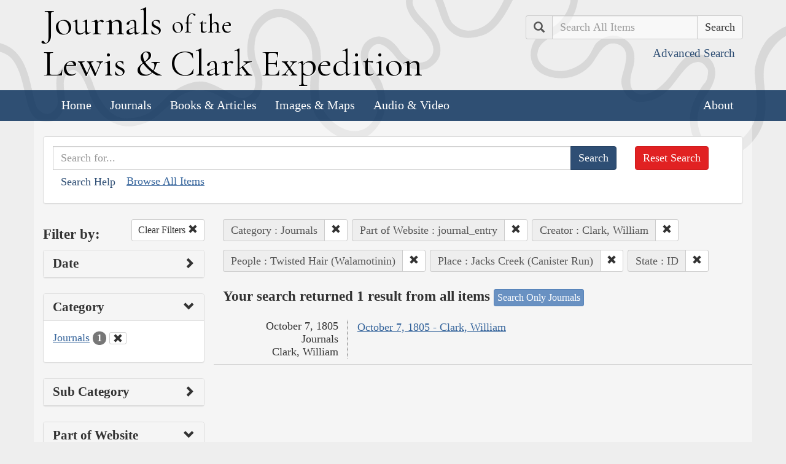

--- FILE ---
content_type: text/html; charset=utf-8
request_url: https://lewisandclarkjournals.unl.edu/search?action=search&category=Journals&controller=items&creators=Clark%2C+William&lc_searchtype_s=journal_entry&lc_state_ss=ID&people=Twisted+Hair+%28Walamotinin%29&places=Jacks+Creek+%28Canister+Run%29&sort=date+asc
body_size: 5175
content:
<!DOCTYPE html>
<html xmlns:xs="http://www.w3.org/2001/XMLSchema" class="search">
<head>
  <title>Search the Journals | Journals of the Lewis and Clark Expedition</title>
  <meta name="application-name" content="Journals of the Lewis and Clark Expedition">

  <meta name="viewport" content="width=device-width, initial-scale=1">
  <meta http-equiv="Content-Type" content="text/html; charset=utf-8">
  <meta charset="utf-8">
  <meta http-equiv="X-UA-Compatible" content="IE=edge,chrome=1">
  <meta name="csrf-param" content="authenticity_token" />
<meta name="csrf-token" content="p1jT3TI5od6EfMJZaKl_F9TMtACSujOaXTfwcLjwy4QSKV5Pan_dRrc1ufXNXGw_59HccbKajTTEDmUXLv02dA" />

  <!-- Favicons -->
  <link rel="icon" href="/assets/favicon-55cf30d7e272b4fc5e88a2fb4514a1531c66f3f9bc4dc39e81962d9214aceda1.png" sizes="192x192" />
  <link rel="apple-touch-icon" href="/assets/apple-touch-icon-9ab671a916bec7355c47f8a295537846256e713324deabb8abedba9bd17a8cc6.png" sizes="180x180" />
  <meta name="msapplication-config" content="/browserconfig.xml">
  <link rel="icon" href="/assets/favicon-026426cc1b6f958dffbaa3b8b0a5d53b4d8987e2a6e1f5f5a7142332c1b38255.ico" />

  <!-- Fonts -->
  <link href="https://fonts.googleapis.com/css?family=Cormorant+Garamond" rel="stylesheet">

  <!-- Stylesheets -->
  <link rel="stylesheet" href="/assets/application-e5f70db169b0a53a495afe37d66f9fbad5fe1bdb1200d45984852299998d4c83.css" />

  <!-- Scripts -->
  <script src="/assets/application-1b7bd8662c9c22028ec3a62caa86da82a8970b15e9df5deec719fa1fc46f36f2.js"></script>
  <!-- Conditional -->
  <script src="/assets/search-1a12225f0b276a2b133be5828973be75ecee5910b6b60ffa851dcf130d76e06a.js"></script>

  <!-- Fonts -->
</head>

<body>

  <div class="header">
    <div class="container">
      <div class="row">
        <div class="col-md-8">
          <div class="site_title">
            <h1>
            <a href="/">
              <span class="cap">J</span>ournals <span class="sml">of the</span><br/> <span class="cap">L</span>ewis <span class="amp">&amp;</span> <span class="cap">C</span>lark <span class="cap">E</span>xpedition
</a>            </h1>
          </div><!-- /site_title -->

        </div><!-- /column -->
        <div class="col-md-4">
          <div class="home_search">
            <form class="form-inline pull-right" action="/search" accept-charset="UTF-8" method="get">
              <input type="hidden" name="qfield" id="qfield" value="text" autocomplete="off" />
              <div class="form-group">
                <div class="input-group pull-right">
                  <div class="input-group-addon">
                      <span class="glyphicon glyphicon-search" aria-hidden="true"></span>
                      <span class="sr-only">Search</span>
                  </div>
                  <input type="text" name="qtext" id="main_site_search" placeholder="Search All Items" class="form-control" />
                  <div class="input-group-btn">
                    <input type="submit" value="Search" class="btn btn-default" />
                  </div>
                </div><!-- /input-group -->
                <a class="btn btn-link pull-right" href="/search">
                  <small>Advanced Search</small>
</a>              </div>
</form>          </div><!-- /home_search -->
        </div><!-- /column -->
      </div><!-- /row -->
    </div><!-- /container -->

    <nav class="navbar navbar-default">
      <div class="container">
        <div class="navbar-header">
          <button type="button" class="navbar-toggle collapsed" data-toggle="collapse" data-target="#navbar" aria-expanded="false" aria-controls="navbar">
            <span class="sr-only">Toggle navigation</span>
            <span class="icon-bar"></span>
            <span class="icon-bar"></span>
            <span class="icon-bar"></span>
          </button>
        </div>
        <div id="navbar" class="navbar-collapse collapse">
          <ul class="nav navbar-nav">
            <li><a href="/">Home</a></li>
            <li><a href="/journals">Journals</a></li>
            <li><a href="/texts">Books &amp; Articles</a></li>
            <li><a href="/images">Images &amp; Maps</a></li>
            <li><a href="/multimedia">Audio &amp; Video</a></li>
          </ul>
          <ul class="nav navbar-nav navbar-right">
            <li><a href="/about">About</a></li>
          </ul>
        </div><!--/.nav-collapse -->
      </div><!-- /container -->
    </nav>
  </div><!-- /header -->

  <div class="container page_content" id="wrapper">
    <!-- grid added to specific views for better readability -->
    <!-- search form -->
<div class="row searchbox">
  <div class="col-md-12">
    <div class="panel panel-default">
      <div class="panel-body">
        <div class="row">
          <div class="col-md-10">
            <form class="input-group" action="/search" accept-charset="UTF-8" method="get">
              <input type="hidden" name="qfield" id="qfield" value="text" autocomplete="off" />
              
              <input type="text" name="qtext" id="qtext" placeholder="Search for..." class="form-control" />

                <input type="hidden" name="category" id="category" value="Journals" autocomplete="off" />
  
  <input type="hidden" name="lc_searchtype_s" id="lc_searchtype_s" value="journal_entry" autocomplete="off" />
  <input type="hidden" name="creators" id="creators" value="Clark, William" autocomplete="off" />
  
  <input type="hidden" name="people" id="people" value="Twisted Hair (Walamotinin)" autocomplete="off" />
  
  <input type="hidden" name="places" id="places" value="Jacks Creek (Canister Run)" autocomplete="off" />
  <input type="hidden" name="lc_state_ss" id="lc_state_ss" value="ID" autocomplete="off" />
  
  


              <span class="input-group-btn">
                <input type="submit" value="Search" class="btn btn-primary" />
              </span>
</form>            <button type="button" class="btn btn-link" 
        data-toggle="collapse" data-target="#search_help" 
        aria-expanded="false" aria-controls="search_help">Search Help
</button>

<div class="collapse" id="search_help">
  <div class="well">
    <h4>Basic Search</h4>
    <p>
      Simply enter the word you wish to find and the search engine will search for every instance of the word in the journals. For example: Fight. All instances of the use of the word fight will show up on the results page.
    </p>
    <h4>Wildcard Searches</h4>
    <p>
      Using an asterisk (*) will increase the odds of finding the results you are seeking. For example: Fight*. The search results will display every instance of fight, fights, fighting, etc. More than one wildcard may be used. For example: *ricar*. This search will return most references to the Aricara tribe, including Ricara, Ricares, Aricaris, Ricaries, Ricaree, Ricareis, and Ricarra. Using a question mark (?) instead of an asterisk (*) will allow you to search for a single character. For example, r?n will find all instances of ran and run, but will not find rain or ruin.
    </p>
    <h4>Capitalization</h4>
    <p>
      Searches are not case sensitive. For example: george will come up with the same results as George.
    </p>
    <h4>Phrase Search</h4>
    <p>
      Searching for a specific phrase may help narrow down the results. Rather long phrases are no problem. For example: "This white pudding we all esteem".
    </p>
    <h4>Subsequent Searches</h4>
    <p>
      Because of the creative spellings used by the journalists, it may be necessary to try your search multiple times. For example: P?ro*. This search brings up numerous variant spellings of the French word pirogue, "a large dugout canoe or open boat." Searching for P?*r*og?* will bring up other variant spellings. Searching for canoe or boat also may be helpful.
    </p>
  </div>
</div> <!-- /search_help -->

            <a href="/search?all=true">Browse All Items</a>
          </div>
          <div class="col-md-2">
            <a class="btn btn-danger clear_main_search_text" href="/search">Reset Search</a>
          </div>
        </div> <!-- /row -->
      </div> <!-- /panel-body -->
    </div> <!-- /panel-default -->
  </div> <!-- /col-md-12 -->
</div> <!-- /row /searchbox -->


<div class="row search_form">
  <div class="col-md-3">

    <div class="clearfix">
      <h4 class="pull-left">Filter by:</h4>

      <!-- clear facets -->
        <div class="pull-right">
  <a class="btn btn-default btn-sm" href="/search">
    Clear Filters
    <span class="glyphicon glyphicon-remove" aria-hidden="true"></span>
</a></div>

    </div>

    <!-- dates -->
    
<div class="panel panel-default">
  <div class="clearfix panel-heading" data-toggle="collapse" data-target="#dates" aria-label="Show Date Filters" role="Option">
    <h3 class="pull-left panel-title">Date</h3>
    <span class="pull-right glyphicon glyphicon-chevron-right" aria-hidden="true"></span>
  </div>
  <div class="panel-body collapse " id="dates">
    <form action="/search" accept-charset="UTF-8" method="get">
      <!-- date from -->
      <div class="form-group form-inline">

        <div class="clearfix">
          <label for="date_from">Date From</label>

        </div>

        <input type="text" name="date_from[]" id="date_from" class="form-control" placeholder="1803" maxlength="4" size="4" aria_label="From Year" title="From Year" />
        <input type="text" name="date_from[]" id="date_from_" class="form-control" placeholder="08" maxlength="2" size="2" aria_label="From Month" title="From Month" />
        <input type="text" name="date_from[]" id="date_from_" class="form-control" placeholder="30" maxlength="2" size="2" aria_label="From Day" title="From Day" />
      </div>

      <!-- date to -->
      <div class="form-group form-inline">
        <label for="date_to">Date To</label><br/>
        <input type="text" name="date_to[]" id="date_to" class="form-control" placeholder="1806" maxlength="4" size="4" aria_label="To Year" title="To Year" />
        <input type="text" name="date_to[]" id="date_to_" class="form-control" placeholder="09" maxlength="2" size="2" aria_label="To Month" title="To Month" />
        <input type="text" name="date_to[]" id="date_to_" class="form-control" placeholder="30" maxlength="2" size="2" aria_label="To Day" title="To Day" />
      </div>
        <input type="hidden" name="category" id="category" value="Journals" autocomplete="off" />
  
  <input type="hidden" name="lc_searchtype_s" id="lc_searchtype_s" value="journal_entry" autocomplete="off" />
  <input type="hidden" name="creators" id="creators" value="Clark, William" autocomplete="off" />
  
  <input type="hidden" name="people" id="people" value="Twisted Hair (Walamotinin)" autocomplete="off" />
  
  <input type="hidden" name="places" id="places" value="Jacks Creek (Canister Run)" autocomplete="off" />
  <input type="hidden" name="lc_state_ss" id="lc_state_ss" value="ID" autocomplete="off" />
  
  

      <input type="hidden" name="qfield" id="qfield" value="text" autocomplete="off" />
      <input type="hidden" name="qtext" id="qtext" autocomplete="off" />

      <div class="clearfix buffer-bottom-sm">
        <input type="submit" value="Filter" class="btn btn-primary buffer-right-sm" />

        <button type="button" class="btn btn-link glyphicon glyphicon-question-sign pull-right"
          data-toggle="collapse" data-target="#date_help"
          aria-expanded="false" aria-controls="date_help"
          aria-label="Date Filter Help" title="Date Filter Help">
        </button>
      </div>
</form>
    <div id="date_help" class="collapse">
      <table class="table table-condensed table-striped">
  <caption class="text-center">Dates in both fields not&nbsp;required</caption>
  <thead>
    <th>Entering&nbsp;in only&nbsp;one&nbsp;field</th>
    <th class="text-right">Searches</th>
  </thead>
  <tbody>
    <tr>
      <td>Year,&nbsp;Month, &amp;&nbsp;Day</td>
      <td class="text-right">Single day</td>
    </tr>
    <tr>
      <td>Year &amp;&nbsp;Month</td>
      <td class="text-right">Whole month</td>
    </tr>
    <tr>
      <td>Year</td>
      <td class="text-right">Whole year</td>
    </tr>
    <tr>
      <td>Month &amp;&nbsp;Day</td>
      <td class="text-right">1803-#-# to 1806-#-#</td>
    </tr>
    <tr>
      <td>Month</td>
      <td class="text-right">1803-#-1 to 1806-#-31</td>
    </tr>
    <tr>
      <td>Day</td>
      <td class="text-right">1803-01-#&nbsp;to 1806-12-#</td>
    </tr>
  </tbody>
</table>

    </div>
  </div>
</div>


    <!-- facet lists -->
    
      <div class="panel panel-default">

        <!-- panel heading -->
        <div class="clearfix panel-heading" data-toggle="collapse" data-target="#fc-category" aria-label="Show Category Filters" role="Option">
          <h3 class="pull-left panel-title">Category</h3>
          <span class="pull-right glyphicon glyphicon-chevron-down" aria-hidden="true"></span>
        </div>

        <!-- panel body -->
        <div class="panel-body collapse in" id="fc-category">
          <ul class="list-unstyled">

              <!-- list item -->
              <li class=&#39;selected&#39;>
                <a href="/search?action=search&amp;category=Journals&amp;controller=items&amp;creators=Clark%2C+William&amp;lc_searchtype_s=journal_entry&amp;lc_state_ss=ID&amp;people=Twisted+Hair+%28Walamotinin%29&amp;places=Jacks+Creek+%28Canister+Run%29&amp;sort=date+asc">Journals</a>
                <span class="badge">1</span>
                  <a href="/search?action=search&amp;controller=items&amp;creators=Clark%2C+William&amp;lc_searchtype_s=journal_entry&amp;lc_state_ss=ID&amp;people=Twisted+Hair+%28Walamotinin%29&amp;places=Jacks+Creek+%28Canister+Run%29&amp;sort=date+asc">
                    <button class="btn btn-default btn-xs" aria-label="Clear Category Filter" title="Clear Category Filter">
                      <span class="pull-right glyphicon glyphicon-remove" aria-hidden="true"></span>
                    </button>
</a>              </li>

          </ul>

        </div> <!-- /panel-body -->

      </div> <!-- /panel panel-default -->

      <div class="panel panel-default">

        <!-- panel heading -->
        <div class="clearfix panel-heading" data-toggle="collapse" data-target="#fc-subCategory" aria-label="Show Sub Category Filters" role="Option">
          <h3 class="pull-left panel-title">Sub Category</h3>
          <span class="pull-right glyphicon glyphicon-chevron-right" aria-hidden="true"></span>
        </div>

        <!-- panel body -->
        <div class="panel-body collapse " id="fc-subCategory">
          <ul class="list-unstyled">

              <!-- list item -->
              <li >
                <a href="/search?action=search&amp;category=Journals&amp;controller=items&amp;creators=Clark%2C+William&amp;lc_searchtype_s=journal_entry&amp;lc_state_ss=ID&amp;people=Twisted+Hair+%28Walamotinin%29&amp;places=Jacks+Creek+%28Canister+Run%29&amp;sort=date+asc&amp;subCategory=Journal+Entries">Journal Entries</a>
                <span class="badge">1</span>
              </li>

          </ul>

        </div> <!-- /panel-body -->

      </div> <!-- /panel panel-default -->

      <div class="panel panel-default">

        <!-- panel heading -->
        <div class="clearfix panel-heading" data-toggle="collapse" data-target="#fc-lc_searchtype_s" aria-label="Show Part of Website Filters" role="Option">
          <h3 class="pull-left panel-title">Part of Website</h3>
          <span class="pull-right glyphicon glyphicon-chevron-down" aria-hidden="true"></span>
        </div>

        <!-- panel body -->
        <div class="panel-body collapse in" id="fc-lc_searchtype_s">
          <ul class="list-unstyled">

              <!-- list item -->
              <li class=&#39;selected&#39;>
                <a href="/search?action=search&amp;category=Journals&amp;controller=items&amp;creators=Clark%2C+William&amp;lc_searchtype_s=journal_entry&amp;lc_state_ss=ID&amp;people=Twisted+Hair+%28Walamotinin%29&amp;places=Jacks+Creek+%28Canister+Run%29&amp;sort=date+asc">journal_entry</a>
                <span class="badge">1</span>
                  <a href="/search?action=search&amp;category=Journals&amp;controller=items&amp;creators=Clark%2C+William&amp;lc_state_ss=ID&amp;people=Twisted+Hair+%28Walamotinin%29&amp;places=Jacks+Creek+%28Canister+Run%29&amp;sort=date+asc">
                    <button class="btn btn-default btn-xs" aria-label="Clear Part of Website Filter" title="Clear Part of Website Filter">
                      <span class="pull-right glyphicon glyphicon-remove" aria-hidden="true"></span>
                    </button>
</a>              </li>

          </ul>

        </div> <!-- /panel-body -->

      </div> <!-- /panel panel-default -->

      <div class="panel panel-default">

        <!-- panel heading -->
        <div class="clearfix panel-heading" data-toggle="collapse" data-target="#fc-creators" aria-label="Show Creator Filters" role="Option">
          <h3 class="pull-left panel-title">Creator</h3>
          <span class="pull-right glyphicon glyphicon-chevron-down" aria-hidden="true"></span>
        </div>

        <!-- panel body -->
        <div class="panel-body collapse in" id="fc-creators">
          <ul class="list-unstyled">

              <!-- list item -->
              <li class=&#39;selected&#39;>
                <a href="/search?action=search&amp;category=Journals&amp;controller=items&amp;creators=Clark%2C+William&amp;lc_searchtype_s=journal_entry&amp;lc_state_ss=ID&amp;people=Twisted+Hair+%28Walamotinin%29&amp;places=Jacks+Creek+%28Canister+Run%29&amp;sort=date+asc">Clark, William</a>
                <span class="badge">1</span>
                  <a href="/search?action=search&amp;category=Journals&amp;controller=items&amp;lc_searchtype_s=journal_entry&amp;lc_state_ss=ID&amp;people=Twisted+Hair+%28Walamotinin%29&amp;places=Jacks+Creek+%28Canister+Run%29&amp;sort=date+asc">
                    <button class="btn btn-default btn-xs" aria-label="Clear Creator Filter" title="Clear Creator Filter">
                      <span class="pull-right glyphicon glyphicon-remove" aria-hidden="true"></span>
                    </button>
</a>              </li>

          </ul>

        </div> <!-- /panel-body -->

      </div> <!-- /panel panel-default -->

      <div class="panel panel-default">

        <!-- panel heading -->
        <div class="clearfix panel-heading" data-toggle="collapse" data-target="#fc-people" aria-label="Show People Filters" role="Option">
          <h3 class="pull-left panel-title">People</h3>
          <span class="pull-right glyphicon glyphicon-chevron-down" aria-hidden="true"></span>
        </div>

        <!-- panel body -->
        <div class="panel-body collapse in" id="fc-people">
          <ul class="list-unstyled">

              <!-- list item -->
              <li >
                <a href="/search?action=search&amp;category=Journals&amp;controller=items&amp;creators=Clark%2C+William&amp;lc_searchtype_s=journal_entry&amp;lc_state_ss=ID&amp;people=Clark%2C+William&amp;places=Jacks+Creek+%28Canister+Run%29&amp;sort=date+asc">Clark, William</a>
                <span class="badge">1</span>
              </li>


              <!-- list item -->
              <li >
                <a href="/search?action=search&amp;category=Journals&amp;controller=items&amp;creators=Clark%2C+William&amp;lc_searchtype_s=journal_entry&amp;lc_state_ss=ID&amp;people=Tetoharsky&amp;places=Jacks+Creek+%28Canister+Run%29&amp;sort=date+asc">Tetoharsky</a>
                <span class="badge">1</span>
              </li>


              <!-- list item -->
              <li class=&#39;selected&#39;>
                <a href="/search?action=search&amp;category=Journals&amp;controller=items&amp;creators=Clark%2C+William&amp;lc_searchtype_s=journal_entry&amp;lc_state_ss=ID&amp;people=Twisted+Hair+%28Walamotinin%29&amp;places=Jacks+Creek+%28Canister+Run%29&amp;sort=date+asc">Twisted Hair (Walamotinin)</a>
                <span class="badge">1</span>
                  <a href="/search?action=search&amp;category=Journals&amp;controller=items&amp;creators=Clark%2C+William&amp;lc_searchtype_s=journal_entry&amp;lc_state_ss=ID&amp;places=Jacks+Creek+%28Canister+Run%29&amp;sort=date+asc">
                    <button class="btn btn-default btn-xs" aria-label="Clear People Filter" title="Clear People Filter">
                      <span class="pull-right glyphicon glyphicon-remove" aria-hidden="true"></span>
                    </button>
</a>              </li>

          </ul>

              <a class="btn btn-info btn-xs" href="/journals/index/people">See all People</a>
        </div> <!-- /panel-body -->

      </div> <!-- /panel panel-default -->

      <div class="panel panel-default">

        <!-- panel heading -->
        <div class="clearfix panel-heading" data-toggle="collapse" data-target="#fc-places" aria-label="Show Place Filters" role="Option">
          <h3 class="pull-left panel-title">Place</h3>
          <span class="pull-right glyphicon glyphicon-chevron-down" aria-hidden="true"></span>
        </div>

        <!-- panel body -->
        <div class="panel-body collapse in" id="fc-places">
          <ul class="list-unstyled">

              <!-- list item -->
              <li >
                <a href="/search?action=search&amp;category=Journals&amp;controller=items&amp;creators=Clark%2C+William&amp;lc_searchtype_s=journal_entry&amp;lc_state_ss=ID&amp;people=Twisted+Hair+%28Walamotinin%29&amp;places=Canyon+Creek+%28Canister+Run%29+%28Idaho%29&amp;sort=date+asc">Canyon Creek (Canister Run) (Idaho)</a>
                <span class="badge">1</span>
              </li>


              <!-- list item -->
              <li >
                <a href="/search?action=search&amp;category=Journals&amp;controller=items&amp;creators=Clark%2C+William&amp;lc_searchtype_s=journal_entry&amp;lc_state_ss=ID&amp;people=Twisted+Hair+%28Walamotinin%29&amp;places=Clearwater+%28Flathead%2C+Kooskooskee%29+River&amp;sort=date+asc">Clearwater (Flathead, Kooskooskee) River</a>
                <span class="badge">1</span>
              </li>


              <!-- list item -->
              <li >
                <a href="/search?action=search&amp;category=Journals&amp;controller=items&amp;creators=Clark%2C+William&amp;lc_searchtype_s=journal_entry&amp;lc_state_ss=ID&amp;people=Twisted+Hair+%28Walamotinin%29&amp;places=Idaho&amp;sort=date+asc">Idaho</a>
                <span class="badge">1</span>
              </li>


              <!-- list item -->
              <li class=&#39;selected&#39;>
                <a href="/search?action=search&amp;category=Journals&amp;controller=items&amp;creators=Clark%2C+William&amp;lc_searchtype_s=journal_entry&amp;lc_state_ss=ID&amp;people=Twisted+Hair+%28Walamotinin%29&amp;places=Jacks+Creek+%28Canister+Run%29&amp;sort=date+asc">Jacks Creek (Canister Run)</a>
                <span class="badge">1</span>
                  <a href="/search?action=search&amp;category=Journals&amp;controller=items&amp;creators=Clark%2C+William&amp;lc_searchtype_s=journal_entry&amp;lc_state_ss=ID&amp;people=Twisted+Hair+%28Walamotinin%29&amp;sort=date+asc">
                    <button class="btn btn-default btn-xs" aria-label="Clear Place Filter" title="Clear Place Filter">
                      <span class="pull-right glyphicon glyphicon-remove" aria-hidden="true"></span>
                    </button>
</a>              </li>


              <!-- list item -->
              <li >
                <a href="/search?action=search&amp;category=Journals&amp;controller=items&amp;creators=Clark%2C+William&amp;lc_searchtype_s=journal_entry&amp;lc_state_ss=ID&amp;people=Twisted+Hair+%28Walamotinin%29&amp;places=Lenore%2C+Idaho&amp;sort=date+asc">Lenore, Idaho</a>
                <span class="badge">1</span>
              </li>


              <!-- list item -->
              <li >
                <a href="/search?action=search&amp;category=Journals&amp;controller=items&amp;creators=Clark%2C+William&amp;lc_searchtype_s=journal_entry&amp;lc_state_ss=ID&amp;people=Twisted+Hair+%28Walamotinin%29&amp;places=Nez+Perce+County%2C+Idaho&amp;sort=date+asc">Nez Perce County, Idaho</a>
                <span class="badge">1</span>
              </li>


              <!-- list item -->
              <li >
                <a href="/search?action=search&amp;category=Journals&amp;controller=items&amp;creators=Clark%2C+William&amp;lc_searchtype_s=journal_entry&amp;lc_state_ss=ID&amp;people=Twisted+Hair+%28Walamotinin%29&amp;places=Peck%2C+Idaho&amp;sort=date+asc">Peck, Idaho</a>
                <span class="badge">1</span>
              </li>

          </ul>

              <a class="btn btn-info btn-xs" href="/journals/index/places">See all Places</a>
        </div> <!-- /panel-body -->

      </div> <!-- /panel panel-default -->

      <div class="panel panel-default">

        <!-- panel heading -->
        <div class="clearfix panel-heading" data-toggle="collapse" data-target="#fc-lc_state_ss" aria-label="Show State Filters" role="Option">
          <h3 class="pull-left panel-title">State</h3>
          <span class="pull-right glyphicon glyphicon-chevron-down" aria-hidden="true"></span>
        </div>

        <!-- panel body -->
        <div class="panel-body collapse in" id="fc-lc_state_ss">
          <ul class="list-unstyled">

              <!-- list item -->
              <li class=&#39;selected&#39;>
                <a href="/search?action=search&amp;category=Journals&amp;controller=items&amp;creators=Clark%2C+William&amp;lc_searchtype_s=journal_entry&amp;lc_state_ss=ID&amp;people=Twisted+Hair+%28Walamotinin%29&amp;places=Jacks+Creek+%28Canister+Run%29&amp;sort=date+asc">ID</a>
                <span class="badge">1</span>
                  <a href="/search?action=search&amp;category=Journals&amp;controller=items&amp;creators=Clark%2C+William&amp;lc_searchtype_s=journal_entry&amp;people=Twisted+Hair+%28Walamotinin%29&amp;places=Jacks+Creek+%28Canister+Run%29&amp;sort=date+asc">
                    <button class="btn btn-default btn-xs" aria-label="Clear State Filter" title="Clear State Filter">
                      <span class="pull-right glyphicon glyphicon-remove" aria-hidden="true"></span>
                    </button>
</a>              </li>

          </ul>

        </div> <!-- /panel-body -->

      </div> <!-- /panel panel-default -->

      <div class="panel panel-default">

        <!-- panel heading -->
        <div class="clearfix panel-heading" data-toggle="collapse" data-target="#fc-source" aria-label="Show Source Filters" role="Option">
          <h3 class="pull-left panel-title">Source</h3>
          <span class="pull-right glyphicon glyphicon-chevron-right" aria-hidden="true"></span>
        </div>

        <!-- panel body -->
        <div class="panel-body collapse " id="fc-source">
          <ul class="list-unstyled">

              <!-- list item -->
              <li >
                <a href="/search?action=search&amp;category=Journals&amp;controller=items&amp;creators=Clark%2C+William&amp;lc_searchtype_s=journal_entry&amp;lc_state_ss=ID&amp;people=Twisted+Hair+%28Walamotinin%29&amp;places=Jacks+Creek+%28Canister+Run%29&amp;sort=date+asc&amp;source=The+Journals+of+the+Lewis+and+Clark+Expedition%2C+Volume+5">The Journals of the Lewis and Clark Expedition, Volume 5</a>
                <span class="badge">1</span>
              </li>

          </ul>

        </div> <!-- /panel-body -->

      </div> <!-- /panel panel-default -->

      <div class="panel panel-default">

        <!-- panel heading -->
        <div class="clearfix panel-heading" data-toggle="collapse" data-target="#fc-publisher" aria-label="Show Publisher Filters" role="Option">
          <h3 class="pull-left panel-title">Publisher</h3>
          <span class="pull-right glyphicon glyphicon-chevron-right" aria-hidden="true"></span>
        </div>

        <!-- panel body -->
        <div class="panel-body collapse " id="fc-publisher">
          <ul class="list-unstyled">

              <!-- list item -->
              <li >
                <a href="/search?action=search&amp;category=Journals&amp;controller=items&amp;creators=Clark%2C+William&amp;lc_searchtype_s=journal_entry&amp;lc_state_ss=ID&amp;people=Twisted+Hair+%28Walamotinin%29&amp;places=Jacks+Creek+%28Canister+Run%29&amp;publisher=University+of+Nebraska+Press&amp;sort=date+asc">University of Nebraska Press</a>
                <span class="badge">1</span>
              </li>

          </ul>

        </div> <!-- /panel-body -->

      </div> <!-- /panel panel-default -->

  </div> <!-- col-md-3 -->

  <div class="col-md-9">
      <div class="clearfix">
  <!-- text search -->

  <!-- date search -->

  <!-- selected facets -->
        <div class="pull-left form-inline buffer-bottom buffer-right-sm">
          <div class="input-group">
            <div class="input-group-addon" title="Category Filter">
              Category : Journals
            </div>
            <div class="input-group-btn" aria-label="Clear Category Filter" title="Clear Category Filter">
              <a class="btn btn-default btn-sm" role="button" href="/search?action=search&amp;controller=items&amp;creators=Clark%2C+William&amp;lc_searchtype_s=journal_entry&amp;lc_state_ss=ID&amp;people=Twisted+Hair+%28Walamotinin%29&amp;places=Jacks+Creek+%28Canister+Run%29&amp;sort=date+asc">
                <span class="glyphicon glyphicon-remove" aria-hidden="true"></span>
</a>            </div>
          </div>
        </div>
        <div class="pull-left form-inline buffer-bottom buffer-right-sm">
          <div class="input-group">
            <div class="input-group-addon" title="Part of Website Filter">
              Part of Website : journal_entry
            </div>
            <div class="input-group-btn" aria-label="Clear Part of Website Filter" title="Clear Part of Website Filter">
              <a class="btn btn-default btn-sm" role="button" href="/search?action=search&amp;category=Journals&amp;controller=items&amp;creators=Clark%2C+William&amp;lc_state_ss=ID&amp;people=Twisted+Hair+%28Walamotinin%29&amp;places=Jacks+Creek+%28Canister+Run%29&amp;sort=date+asc">
                <span class="glyphicon glyphicon-remove" aria-hidden="true"></span>
</a>            </div>
          </div>
        </div>
        <div class="pull-left form-inline buffer-bottom buffer-right-sm">
          <div class="input-group">
            <div class="input-group-addon" title="Creator Filter">
              Creator : Clark, William
            </div>
            <div class="input-group-btn" aria-label="Clear Creator Filter" title="Clear Creator Filter">
              <a class="btn btn-default btn-sm" role="button" href="/search?action=search&amp;category=Journals&amp;controller=items&amp;lc_searchtype_s=journal_entry&amp;lc_state_ss=ID&amp;people=Twisted+Hair+%28Walamotinin%29&amp;places=Jacks+Creek+%28Canister+Run%29&amp;sort=date+asc">
                <span class="glyphicon glyphicon-remove" aria-hidden="true"></span>
</a>            </div>
          </div>
        </div>
        <div class="pull-left form-inline buffer-bottom buffer-right-sm">
          <div class="input-group">
            <div class="input-group-addon" title="People Filter">
              People : Twisted Hair (Walamotinin)
            </div>
            <div class="input-group-btn" aria-label="Clear People Filter" title="Clear People Filter">
              <a class="btn btn-default btn-sm" role="button" href="/search?action=search&amp;category=Journals&amp;controller=items&amp;creators=Clark%2C+William&amp;lc_searchtype_s=journal_entry&amp;lc_state_ss=ID&amp;places=Jacks+Creek+%28Canister+Run%29&amp;sort=date+asc">
                <span class="glyphicon glyphicon-remove" aria-hidden="true"></span>
</a>            </div>
          </div>
        </div>
        <div class="pull-left form-inline buffer-bottom buffer-right-sm">
          <div class="input-group">
            <div class="input-group-addon" title="Place Filter">
              Place : Jacks Creek (Canister Run)
            </div>
            <div class="input-group-btn" aria-label="Clear Place Filter" title="Clear Place Filter">
              <a class="btn btn-default btn-sm" role="button" href="/search?action=search&amp;category=Journals&amp;controller=items&amp;creators=Clark%2C+William&amp;lc_searchtype_s=journal_entry&amp;lc_state_ss=ID&amp;people=Twisted+Hair+%28Walamotinin%29&amp;sort=date+asc">
                <span class="glyphicon glyphicon-remove" aria-hidden="true"></span>
</a>            </div>
          </div>
        </div>
        <div class="pull-left form-inline buffer-bottom buffer-right-sm">
          <div class="input-group">
            <div class="input-group-addon" title="State Filter">
              State : ID
            </div>
            <div class="input-group-btn" aria-label="Clear State Filter" title="Clear State Filter">
              <a class="btn btn-default btn-sm" role="button" href="/search?action=search&amp;category=Journals&amp;controller=items&amp;creators=Clark%2C+William&amp;lc_searchtype_s=journal_entry&amp;people=Twisted+Hair+%28Walamotinin%29&amp;places=Jacks+Creek+%28Canister+Run%29&amp;sort=date+asc">
                <span class="glyphicon glyphicon-remove" aria-hidden="true"></span>
</a>            </div>
          </div>
        </div>
</div>


      <!-- sorting and pagination -->
      <div class="row search_controls">
        <div class="col-md-3 search_limit">
        </div>
        <div class="col-md-9 pagination_container">
          
        </div>
      </div>

      <!-- search results section -->
      <h4>
        Your search returned 1 result from
          all items
          <a class="btn btn-xs btn-info" href="/search?action=search&amp;category=Journals&amp;controller=items&amp;creators=Clark%2C+William&amp;lc_searchtype_s=journal_entry&amp;lc_state_ss=ID&amp;people=Twisted+Hair+%28Walamotinin%29&amp;places=Jacks+Creek+%28Canister+Run%29&amp;sort=date+asc&amp;subCategory=Journal+Entries">Search Only Journals</a>

      </h4>


          <div class="row searchResults">
            <div class="col-md-9 col-md-push-3 search_results_title">
                <a href="/item/lc.jrn.1805-10-07#lc.jrn.1805-10-07.02">October 7, 1805 - Clark, William</a>
            </div> <!-- /col-md-9 -->
            <!-- information about item -->
            <div class="col-md-3 col-md-pull-9 search_results_info">
              <ul>
                <li>October 7, 1805</li>
                <li>Journals</li>
                  <li>Clark, William</li>
              </ul>
            </div>
          </div>

      <div class="col-md-9 pagination_container">
        
      </div>
      
  </div><!-- col-md-9 -->
</div>

  </div>

  <div class="footer">
    <div class="container">
      <div class="footer_info">

        <ul class="footernav">
          <li><a href="/">Home</a></li>
          <li><a href="/journals">Journals</a></li>
          <li><a href="/texts">Books &amp; Articles</a></li>
          <li><a href="/images">Images &amp; Maps</a></li>
          <li><a href="/multimedia">Audio &amp; Video</a></li>
          <li><a href="/about">About</a></li>
          <li><a href="/item/lc.about.privacy">Copyright</a></li>
        </ul>

        <p>Created by the <a href="http://cdrh.unl.edu">Center for Digital Research in the Humanities</a> <br/>in partnership with the <a href="http://www.nebraskapress.unl.edu">University of Nebraska Press</a><br/>
        and funding from the <a href="https://www.neh.gov/">National Endowment for the Humanities</a>.</p>
        <div class="footer_logo">
          <a href="http://www.unl.edu"><img src="/assets/unl_logos-ba2e5b8c7f71e0dbe1af0f2d4cd92f2b1cb8426658f869c6da536636a199c0ec.png" /></a><br/><br/>
          <a href="http://www.nebraskapress.unl.edu"><img src="/assets/nebraska-press-09bac553970fb111b5a604d7453d4be7267a2e40e55f98e2d12102c77bd660fe.png" /></a><br/><br/>
          <a href="http://www.neh.gov"><img src="/assets/neh_logo-9f2a64369e7b106767aa6bd70fa9bf95898d683a7935bd7c1329ca0b250c5d48.png" /></a>
        </div>
      </div><!-- /footer_info -->
    </div> <!-- /container -->
  </div><!-- /footer -->
</body>

</html>
